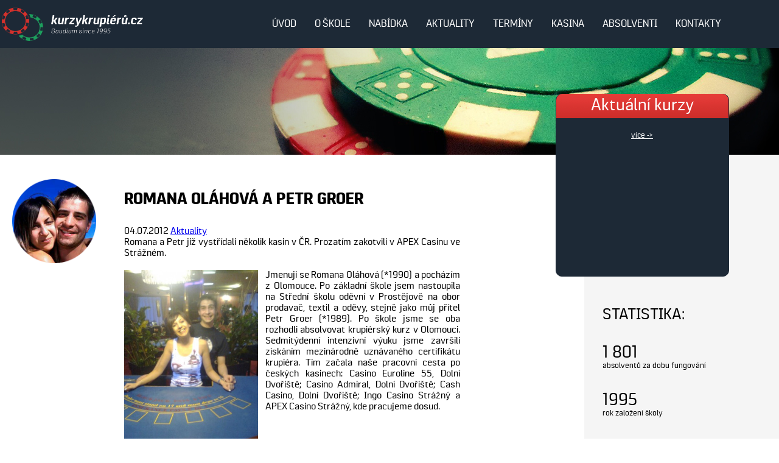

--- FILE ---
content_type: text/html; charset=UTF-8
request_url: https://kurzykrupieru.cz/romana-olahova-a-petr-groer/
body_size: 12131
content:
<!DOCTYPE html>
<html>
<head>

  	<meta http-equiv="Content-Type" content="text/html; charset=UTF-8"> 
  	<meta name="copyright" content="KurzyKrupieru.cz" />
  	<meta name="author" content="Rency s.r.o. | www.rency.cz" />
    
    <title>Kurzy Krupiérů</title>
    <link href="https://kurzykrupieru.cz/wp-content/themes/kurzykrupieru/images/favicon.png" rel="icon" type="image/png" />
    
    <link type="text/css" rel="stylesheet" href="https://kurzykrupieru.cz/wp-content/themes/kurzykrupieru/style.css?v=3" />
    <link type="text/css" rel="stylesheet" href="https://kurzykrupieru.cz/wp-content/themes/kurzykrupieru/style/hp.css" />
    <link type="text/css" rel="stylesheet" href="https://kurzykrupieru.cz/wp-content/themes/kurzykrupieru/style/font.css" />

    <script src="https://kurzykrupieru.cz/wp-content/themes/kurzykrupieru/scripts/jquery-1.9.1.min.js"></script>
    <script src="https://kurzykrupieru.cz/wp-content/themes/kurzykrupieru/scripts/imgscale.jquery.js"></script>
	<script src="https://kurzykrupieru.cz/wp-content/themes/kurzykrupieru/scripts/lightbox-2.6.min.js"></script>
    <script src="https://kurzykrupieru.cz/wp-content/themes/kurzykrupieru/scripts/googleanalytics.js"></script>
    
	<script type="text/javascript">
		/* <![CDATA[ */
		var seznam_retargeting_id = 31509;
		/* ]]> */
    </script>
    <script type="text/javascript" src="//c.imedia.cz/js/retargeting.js"></script>

			<script type="text/javascript">
			window._wpemojiSettings = {"baseUrl":"https:\/\/s.w.org\/images\/core\/emoji\/72x72\/","ext":".png","source":{"concatemoji":"https:\/\/kurzykrupieru.cz\/wp-includes\/js\/wp-emoji-release.min.js?ver=4.3.34"}};
			!function(e,n,t){var a;function o(e){var t=n.createElement("canvas"),a=t.getContext&&t.getContext("2d");return!(!a||!a.fillText)&&(a.textBaseline="top",a.font="600 32px Arial","flag"===e?(a.fillText(String.fromCharCode(55356,56812,55356,56807),0,0),3e3<t.toDataURL().length):(a.fillText(String.fromCharCode(55357,56835),0,0),0!==a.getImageData(16,16,1,1).data[0]))}function i(e){var t=n.createElement("script");t.src=e,t.type="text/javascript",n.getElementsByTagName("head")[0].appendChild(t)}t.supports={simple:o("simple"),flag:o("flag")},t.DOMReady=!1,t.readyCallback=function(){t.DOMReady=!0},t.supports.simple&&t.supports.flag||(a=function(){t.readyCallback()},n.addEventListener?(n.addEventListener("DOMContentLoaded",a,!1),e.addEventListener("load",a,!1)):(e.attachEvent("onload",a),n.attachEvent("onreadystatechange",function(){"complete"===n.readyState&&t.readyCallback()})),(a=t.source||{}).concatemoji?i(a.concatemoji):a.wpemoji&&a.twemoji&&(i(a.twemoji),i(a.wpemoji)))}(window,document,window._wpemojiSettings);
		</script>
		<style type="text/css">
img.wp-smiley,
img.emoji {
	display: inline !important;
	border: none !important;
	box-shadow: none !important;
	height: 1em !important;
	width: 1em !important;
	margin: 0 .07em !important;
	vertical-align: -0.1em !important;
	background: none !important;
	padding: 0 !important;
}
</style>
<link rel='stylesheet' id='wp-pagenavi-css'  href='https://kurzykrupieru.cz/wp-content/plugins/wp-pagenavi/pagenavi-css.css?ver=2.70' type='text/css' media='all' />
<link rel='stylesheet' id='slb_core-css'  href='https://kurzykrupieru.cz/wp-content/plugins/simple-lightbox/client/css/app.css?ver=2.5.2' type='text/css' media='all' />
<link rel="EditURI" type="application/rsd+xml" title="RSD" href="https://kurzykrupieru.cz/xmlrpc.php?rsd" />
<link rel="wlwmanifest" type="application/wlwmanifest+xml" href="https://kurzykrupieru.cz/wp-includes/wlwmanifest.xml" /> 
<link rel='prev' title='Petra Formanová' href='https://kurzykrupieru.cz/petra-formanova/' />
<link rel='next' title='Josef Věrovský' href='https://kurzykrupieru.cz/josef-verovsky/' />
<meta name="generator" content="WordPress 4.3.34" />
<link rel='canonical' href='https://kurzykrupieru.cz/romana-olahova-a-petr-groer/' />
<link rel='shortlink' href='https://kurzykrupieru.cz/?p=487' />
    
</head>
<body>

<section>
    <div id="fb-root"></div>
	<script>(function(d, s, id) {
		var js, fjs = d.getElementsByTagName(s)[0];
		if (d.getElementById(id)) return;
		js = d.createElement(s); js.id = id;
		js.src = "//connect.facebook.net/cs_CZ/sdk.js#xfbml=1&version=v2.5&appId=358130647711353";
		fjs.parentNode.insertBefore(js, fjs);
		}(document, 'script', 'facebook-jssdk'))
    </script>
</section>

<div id="nabidka-formular-kryt"></div>
<div id="wrapper">
    <div id="mainMenuWrap">
        <div class="content">
            <a href="http://kurzykrupieru.cz"><img src="https://kurzykrupieru.cz/wp-content/themes/kurzykrupieru/images/logo.png" width="238" height="79" alt="Logo - kurzy krupiérů"/></a> 
            <nav>
        		<div class="menu-hlavni-menu-container"><ul id="menu-hlavni-menu" class="menu"><li id="menu-item-37" class="menu-item menu-item-type-post_type menu-item-object-page menu-item-37"><a href="https://kurzykrupieru.cz/">Úvod</a></li>
<li id="menu-item-36" class="menu-item menu-item-type-post_type menu-item-object-page menu-item-36"><a href="https://kurzykrupieru.cz/o-skole/">O škole</a></li>
<li id="menu-item-55" class="menu-item menu-item-type-custom menu-item-object-custom menu-item-has-children menu-item-55"><a>Nabídka</a>
<ul class="sub-menu">
	<li id="menu-item-35" class="menu-item menu-item-type-post_type menu-item-object-page menu-item-35"><a href="https://kurzykrupieru.cz/nabidka/krupiersky-kurz/">Krupiérský kurz</a></li>
	<li id="menu-item-34" class="menu-item menu-item-type-post_type menu-item-object-page menu-item-34"><a href="https://kurzykrupieru.cz/nabidka/senior-krupier/">Senior krupiér</a></li>
	<li id="menu-item-33" class="menu-item menu-item-type-post_type menu-item-object-page menu-item-33"><a href="https://kurzykrupieru.cz/nabidka/nabidka-prace/">Možnosti uplatnění</a></li>
</ul>
</li>
<li id="menu-item-31" class="menu-item menu-item-type-post_type menu-item-object-page menu-item-31"><a href="https://kurzykrupieru.cz/aktuality/">Aktuality</a></li>
<li id="menu-item-30" class="menu-item menu-item-type-post_type menu-item-object-page menu-item-30"><a href="https://kurzykrupieru.cz/terminy/">Termíny</a></li>
<li id="menu-item-29" class="menu-item menu-item-type-post_type menu-item-object-page menu-item-29"><a href="https://kurzykrupieru.cz/kasina/">Kasina</a></li>
<li id="menu-item-28" class="menu-item menu-item-type-post_type menu-item-object-page menu-item-28"><a href="https://kurzykrupieru.cz/absolventi/">Absolventi</a></li>
<li id="menu-item-27" class="menu-item menu-item-type-post_type menu-item-object-page menu-item-27"><a href="https://kurzykrupieru.cz/kontakty/">Kontakty</a></li>
</ul></div>            </nav>
        </div>
	</div>
    <script src="https://kurzykrupieru.cz/wp-content/themes/kurzykrupieru/scripts/resize.js"></script>

    <div id="banner">
        <div class="cLeft small"></div>
        <div class="content small"></div>
        <div class="cRight small"></div>
    </div>
        
    <div id="content">
        <div class="content">
            <div class="left">
                <article>   
                         
                    <img src="https://kurzykrupieru.cz/wp-content/uploads/2015/11/groer.png" class="pageImg" />
                    <div class="pageRight">
                    	<div class="content-blok">
							                                <h2>Romana Oláhová a Petr Groer</h2>
                                <div class="info">
                                    <time>04.07.2012</time>
                                    <a href="http://kurzykrupieru.cz/?p=17" class="more">Aktuality</a>
                                </div>              
                                <p>Romana a Petr již vystřídali několik kasin v ČR. Prozatím zakotvili v APEX Casinu ve Strážném.</p>
                    			<img src="" class="aktuality-obrazek" />
                                <p><p>&nbsp;</p>
<p><a href="http://kurzykrupieru.cz/wp-content/uploads/2015/11/02.jpg"><img class="alignleft  wp-image-488" src="http://kurzykrupieru.cz/wp-content/uploads/2015/11/02-413x550.jpg" alt="02" width="220" height="293" /></a>Jmenuji se Romana Oláhová (*1990) a pocházím z Olomouce. Po základní škole jsem nastoupila na Střední školu oděvní v Prostějově na obor prodavač, textil a oděvy, stejně jako můj přítel Petr Groer (*1989). Po škole jsme se oba rozhodli absolvovat krupiérský kurz v Olomouci. Sedmitýdenní intenzivní výuku jsme završili získáním mezinárodně uznávaného certifikátu krupiéra. Tím začala naše pracovní cesta po českých kasinech: Casino Euroline 55, Dolní Dvořiště; Casino Admiral, Dolní Dvořiště; Cash Casino, Dolní Dvořiště; Ingo Casino Strážný a APEX Casino Strážný, kde pracujeme dosud.</p>
</p>
                                
                                                    	</div>
                    </div>
                    
                </article>
            </div>
            
            <div class="right" >
                <div id="calendar">
                    <div class="header">
                        Aktuální kurzy
                    </div>
                    
                    
					      
                    

                    <a href="http://kurzykrupieru.cz/?p=19" class="all">více -&gt;</a><br /><br />
                </div>
            
                <div style="position: relative;">
                    <h3>STATISTIKA:</h3>
					                                            
                            <h5>1 801</h5>
                            <p>absolventů za dobu fungování</p>
                            
						                    
                            <h5>1995</h5>
                            <p>rok založení školy</p>
                            
						                    
                            <h5>94 %</h5>
                            <p>absolventům jsme pomohli najít práci</p>
                            
						                    
                            <h5>35</h5>
                            <p>dní trvá kurz krupiérů</p>
                            
						                    
                            <h5>0</h5>
                            <p>znalostí je potřeba před zahájením kurzu</p>
                            
						                                    </div>

                <h5>Video</h5>
                <iframe width="232" height="131" src="http://www.youtube.com/embed/Q3LYYlkoMPQ?rel=0" frameborder="0" allowfullscreen></iframe>
                <div style="margin:10px"> 
                    <a href="http://www.inwork.cz" target="_blank"><img src="https://kurzykrupieru.cz/wp-content/themes/kurzykrupieru/images/inwork-logo.png" style="float: left; margin: 0px 5px 0px 0px;" alt="inWork" /></a>
                    <a href="http://www.fajnbrigady.cz" target="_blank"><img src="https://kurzykrupieru.cz/wp-content/themes/kurzykrupieru/images/Logo-Fajn-brigady.cz-1.png" alt="Fajn brigády" /></a>
                </div>
            </div>
        </div>
    </div>
    <div id="fb">
        <div class="content">
            <section style="padding: 20px 0 20px 0;">
                <div style="position: relative;">
                    <div class="fb-page" data-href="https://www.facebook.com/Gaudium.Casino.Training.Schools" data-width="500" data-height="216" data-small-header="false" data-adapt-container-width="true" data-hide-cover="false" data-show-facepile="true" data-show-posts="true"><div class="fb-xfbml-parse-ignore"><blockquote cite="https://www.facebook.com/Gaudium.Casino.Training.Schools"><a href="https://www.facebook.com/Gaudium.Casino.Training.Schools">Škola krupiérů - Gaudium</a></blockquote></div></div>
                </div>
            </section>
        </div>
    </div>
    <div id="footer">
        <div class="content">(c) Kurzykrupieru.cz 2013 | created by Rency
        </div>
    </div>
</div>
<script type="text/javascript" id="slb_context">/* <![CDATA[ */if ( !!window.jQuery ) {(function($){$(document).ready(function(){if ( !!window.SLB ) { {$.extend(SLB, {"context":["public","user_guest"]});} }})})(jQuery);}/* ]]> */</script>
</body>
</html>

--- FILE ---
content_type: text/css
request_url: https://kurzykrupieru.cz/wp-content/themes/kurzykrupieru/style.css?v=3
body_size: 19051
content:
@charset "utf-8";

/*   
Theme Name: KurzyKrupieru
Description: Developed by Jakub Pavlovec, Design by Rency
Author: Rency & Jakub Pavlovec 
Author URI: http://www.Rency.cz/ + http://www.Pavlovec.net/
Version: 2.0
*/




* {
    margin: 0;
    padding: 0;
    box-sizing: border-box;
    -moz-box-sizing: border-box;
    -webkit-box-sizing: border-box;
}
img[src=""] {
   display: none;
}
html, body {
	height: 100%, width: 100%;
} 



body {
    width: 100%;
    font-family: 'PancettaPro-Regular';
}

h1,h2,h3,h4,h5 {
    font-weight: normal;
    font-family: 'PancettaPro-Regular';
    line-height: 1;
}

.listArticle>h2>a{
    text-decoration: none;
    color: #000;
    
}

.pageRight>article{
    padding: 0 !important;
    margin-bottom: 20px;
}

.navigation {
    text-align: center;
    clear: both;
}

#wrapper {
    width: 100%;
}

.content {
    width: 1280px;
    margin: 0 auto;
    position: relative;
    height: 100%;
}
img.aktuality-obrazek {
	max-width: 550px;
	height: auto;
	padding: 25px 0;	
}
#mainMenuWrap {
    width: 100%;
    background-color: #1d2936;
    height: 79px;
}

#mainMenuWrap>.content{
    background-color: #1d2936;
}

#mainMenuWrap img {
    float: left;
}

nav {
    color: #ffffff;
    float: right;
    margin-right: 80px;
}

nav ul {
    padding: 0px;
    margin: 0px;
    list-style: none;
    list-style-type: none;
    z-index: 100;
}

nav #menu-hlavni-menu {
    height: 79px;
    margin: 0;
    font-size: 99%;
}

nav #menu-hlavni-menu>li {
    float: left;
    height: 79px;
    vertical-align: middle;
    position: relative;
}

nav #menu-hlavni-menu>li>a {
    padding: 30px 15px 30px 15px;
    font-size: 17px;
    vertical-align: middle;
    text-decoration: none;
    text-transform: uppercase;
    color: #fff;
    float: left;
}

nav #menu-hlavni-menu>li>a:hover, nav #menu-hlavni-menu>li.current-menu-item a, nav #menu-hlavni-menu>li.current-menu-ancestor a  {
    background-color: #46505a;
    color: #fff;
}

nav #menu-hlavni-menu li ul {
    position: absolute;
    width: 160px;
    top: 79px;
    left: 0px;
    display: none;
}

nav #menu-hlavni-menu li ul li {
    display: block;
    height: 41px;
    margin: 0px;
	padding: 0px;
    position: relative;
    vertical-align: middle;
}

nav #menu-hlavni-menu li ul li a {
    display: block;
	height: 41px;
    vertical-align: middle;
    text-align: center;
    margin: 0px;
    position: relative;
    padding: 0 15px;
    line-height: 2.6;
    color: #fff;
    text-decoration: none;
	text-align: left;
    background: rgba(8,28,49,0.8) !important;
}

nav #menu-hlavni-menu li ul li a:hover, nav #menu-hlavni-menu li ul li.current-menu-item a {
    background: rgba(8,28,49,0.95) !important;
}

nav #menu-hlavni-menu li ul ul {
    top: 0px;
    left: 140px;
    border-left: 0px;
}

nav #menu-hlavni-menu li:hover ul {
    display: block;
}	

#banner {
    width: 100% !important;
    float: left;
    max-height: 175px;
}

#banner.mainPage{
    width: 100% !important;
    float: left;
    max-height: 400px;
}

#banner .content {
    background: url(images/header_1280x400.jpg) no-repeat top center;
    min-height: 400px;
    background-size: 100% 100%;
    float: left;
    width: 1280px;
    color: #fff;
    padding-top: 40px;
    font-size: 18px;
}

#banner .content h1 {
    font-size: 32px;
	font-weight: 600;
    display: block;
    padding: 80px 0 40px 0;
}
#banner .content p {
    font-size: 18px;
	line-height: 24px;
    display: block;
	width: 450px;
    padding: 0px;
}

#banner .cLeft {
    background: url(images/cLeft.jpg) repeat-x top center;
    min-height: 400px;
    width: auto;
    float: left;
}

#banner .cRight {
    background: url(images/cRight.jpg) no-repeat top center;
    min-height: 400px;
    width: auto;
    background-size: 100% 100%;
    float: left;
}

#banner .content.small {
    background: url(images/header1.jpg) no-repeat top center;
    min-height: 175px;
    background-size: 100% 100%;
    float: left;
    width: 1280px;
    color: #fff;
    padding-top: 40px;
    font-size: 18px;
}

#banner .cLeft.small {
    background: url(images/cLeft1.jpg) no-repeat top center;
    min-height: 175px;
    width: auto;
    background-size: 100% 100%;
    float: left;
}

#banner .cRight.small {
    background: url(images/cRight1.jpg) no-repeat top center;
    min-height: 175px;
    width: auto;
    background-size: 100% 100%;
    float: left;
}

#content {
    background-color: #f5f5f5;
    width: 100%;
    position: relative;
    float: left;
}

#footer {
    background-color: #f5f5f5;
    width: 100%;
    position: relative;
    float: left;
    text-align: center;
    padding: 15px 0;
}

#content .content {
    background-color: #f5f5f5;
    position: relative;
}

#content .content>.left {
    float: left;
    width: 75%;
    background-color: #fff;
    min-height: 400px;
    position: relative;
    padding-bottom: 15px;
}

#content .content .left .block {
    float: left;
    width: 25%;
    margin-top: 56px;
    margin-right: 3%;
    margin-left: 3%;
    text-align: center;
    line-height: 20px;
    font-size: 14px;
}

#content .content .left .block h2 {
    display: block;
    margin: 20px 0 25px 0;
    font-size: 22px;
    text-transform: uppercase;
}
#content .content .left h3 {
    font-weight: bold;
}
#content .content .left h3.topic, #content .content .left p.topic {
    font-weight: normal;
	padding-bottom: 7px;
}

#content .content .left .block a.button {
    background-color: #d9dbe0;
    text-decoration: none;
    color: #1d2936;
    padding: 15px 40px;
    max-width: 90%;
    display: block;
    margin: 20px auto;
    font-family: 'PancettaPro-Bold';
    font-size: 15px;
    font-weight: normal;
}

#content .content .left .block a.button:hover {
    background-color: #1d2936;
    color: #fff;
}

#content .content .left .infobox {
    width: 100%;
    margin-top: 30px;
    float: left;
    min-height: 310px;
    background-color: #1d2936;
    padding: 30px 40px 30px 40px;
    color: #ffffff;
    font-size: 13px;
}

#content .content .left .infobox>.left {
    width: 40%;
    position: relative;
    float: left;
}

#content .content .left .infobox>.right {
    width: 50%;
    float: right;
}

#content .content .left .infobox h3 {
    color: #fff;
    font-size: 30px;
	font-weight: 300;
    margin-bottom: 20px;
}
#content .content .left .infobox a {
    color: #fff;
	text-decoration: none;
}
#content .content .left .infobox a span {
	font-size: 16px;
    color: #1d9e5d;
	margin: 0 0 10px 0;
	text-transform: uppercase;
}

#content .content .left .infobox>.left h4 span {
    color: #fff;
}

#content .content .left .infobox>.left h4 {
    
    font-size: 15px;
    margin-bottom: 15px;
    text-transform: uppercase;
    color: #1d9e5d;
    
}

#content .content .left .infobox>.left a{
    text-decoration: none;
}

#content .content .left .infobox>.right a.more{
    text-decoration: underline !important;
    color: #fff;
}

#content .content .left .infobox a.button:hover {
  background-color: #38516b !important;   
}

#content .content .left .infobox>.left>a.button {
    display: block;
    width: 100%;
    height: 40px;
    background-color: #1d9e5d;
    vertical-align: middle;
    font-size: 15px;
    line-height: 17px;
    text-align: left;
    color: #fff;
    text-decoration: none;
    padding-top: 12px;
    margin-top: 20px;
    padding-left: 15px;
    position: absolute;
    top: 190px;
    max-width: 300px;
}

#content .content .left .infobox>.right>a.button {
    display: block;
    width: 100%;
    max-width: 300px;
    height: 40px;
    background-color: #1d9e5d;
    vertical-align: middle;
    font-size: 15px;
    line-height: 17px;
    text-align: left;
    color: #fff;
    text-decoration: none;
    padding-top: 12px;
    margin-top: 24px;
    padding-left: 15px;
}

#content .content>.right {
    float: left;
    width: 25%;
/*		 background-color: #f5f5f5;*/
    min-height: 400px;
    font-size: 13px;
    padding-left: 30px;
    padding-bottom: 40px;
    position: relative;
    top: -100px;
}

#content .content>.right h3 {
    font-size: 26px;
    margin: 50px 0 0 0;
}

#content .content>.right h5 {
    font-size: 28px;
    margin-top: 35px;
}

#content .content>.right .newsBox {
    width: 80%;
    margin-top: 20px;
    background-color: #dddddd;
    padding: 15px;
    border: 1px solid #fff;
}

#content .content>.right .newsBox input.mail {
    display: block;
    width: 80%;
    margin: 10px auto;
    height: 40px;
    padding-left: 30px;
    border: 0;
}

#content .content>.right input.submit {
    display: block;
    width: 80%;
    border: 0;
    background-color: #1d2936;
    height: 40px;
    position: relative;
    top: -1px;
    color: #fff;
}

#content .content .left .breaker, #calendar .breaker {
    width: 90%;
    height: 1px;
    clear: both;
}

article {
    padding: 40px 20px 20px 20px;
}

.pageImg {
    display: inline-block;
    float: left;
    width: 15%;
}

.pageRight {
    display: inline-block;
    float: left;
    width: 60%;
    text-align: justify;
    padding-top: 20px;
    margin-left: 5%;
}

.pageRight ul {
    padding-left: 16px;
}

.pageRight h2 {
    font-family: 'PancettaPro-Bold';
    font-size: 27px;
    margin-bottom: 30px;
    text-transform: uppercase;
}

article>.pageRight>table td:first-child {
text-align: center;
}

article>.pageRight>table td {
    vertical-align: top;
    padding-bottom: 20px;
}

article>.pageRight>table tr {
    
}

article>.pageRight>table td img.listImg{
    max-width: 187px;
    margin-right: 20px;
    max-height: 150px;
    margin-bottom: 20px;
}

#fb {
    background-color: #f5f5f5;
    width: 100%;
    position: relative;
    float: left;
}

#fb .content {
    background-color: #f5f5f5;
    position: relative;
}

article .absol a.more {
    text-decoration: none;
    float: left;
    color: #000;
    width: 100px;
    text-align: center;
    text-transform: uppercase;
}

article .absol a.more img {
    display: block;
    width: 100%;
    margin-bottom: 10px;
}

article .absol {
	display: inline-block;
	margin: 17px 17px;
	vertical-align: top;
}

article .absolvent h3 {
    text-decoration: underline;
    font-size: 23px;
}

article .absolvent table {
    width: 100%;
    border: 0;
}

article .absolvent table td img {
    width: 95px;
    height: 63px;
    margin-right: 15px;
}

article .absolvent table tr {
    display: block;
    border-bottom: 1px solid #e0e0e0;
    margin-bottom: 15px;
    padding-bottom: 10px;
    font-size: 15px;
}

article .absolvent table tr h4 {
    font-size: 15px;
    margin-bottom: 5px;
}

article .absolvent table tr:nth-child(odd) h4 {
    color: #d4312d;
}

article .absolvent table tr:nth-child(even) h4 {
    color: #88aa48;
}

article .absolvent table tr:last-child {
    display: block;
    border-bottom: 0;
}

article .absolvent a.prev {
    display: block;
    float: left;
    width: 45%;
    background-color: #d4312d;
    padding: 10px 15px;
    text-align: right;
    text-decoration: none;
    color: #fff;
    background-image: url(images/sipecka_vlevo.png);
    background-repeat: no-repeat;
    background-position: 10px center;
}

article .absolvent a.next {
    display: block;
    float: right;
    width: 45%;
    background-color: #1d2936;
    padding: 10px 15px;
    text-align: left;
    text-decoration: none;
    color: #fff;
    background-image: url(images/sipecka_vpravo.png);
    background-repeat: no-repeat;
    background-position: 95% center;
}

article .absolvent a:hover {
    background-color: #1d9e5d;
}

article.listArticle {
    max-width: 90%;
}

/** KALENDÁŘ **/

#calendar {
    position: relative;
    width: 285px;
    margin: 0px auto 0px auto;
    text-align: center;
    border-radius: 10px;
    border: 1px solid #1d2936;
/*    background: #ffffff url('images/calendar/bg_head.png') repeat-x top left;*/
    background-color: #1d2936;
    left: -80px;
    min-height: 300px;
}

#calendar .header{
    width: 100%;
    background: url('images/cal_grad.jpg') repeat-x left center;
    height: 40px;
    margin-bottom: 20px;
    text-align: center;
    font-size: 28px;
    vertical-align: middle;
    color: #fff;
    padding-top: 4px;
    border-top-left-radius: 10px;
    border-top-right-radius: 10px;
    position: relative;
    top: -1px;
}

#calendar .shadow {
    position: absolute;
    bottom: -7px;
    left: -28px;
    width: 385px;
    height: 14px;
    z-index: 1;
}

#calendar table {
    position: relative;
    
    max-width: 200px;

    border-collapse: collapse;
    z-index: 5;
    margin: 10px auto 30px auto;
    
}

#calendar table thead {
    border-top-left-radius: 10px;
    border-top-right-radius: 10px;
    
}

#calendar table thead th {
    height: 40px;
    color: #ffffff;
    font-weight: normal;
    text-transform: uppercase;
    font-size: 103%;
    padding: 0px;
    
}



#calendar table thead a.next {
    display: block;
    height: 31px;
/*    width: 40px;*/
}

#calendar table thead a.prev {
    display: block;
    height: 30px;
/*    width: 40px;*/
}

#calendar table thead a img {
    margin-top: 8px;
    border: 0px;
}

#calendar table tbody tr {
    height: 40px;
}

#calendar table tbody td {
    border: 1px #1d2936 solid;
    max-width: 30px;
    min-width: 30px;
    max-height: 30px;
    background-color: #46505a ;
    font-size: 80%;
    padding: 8px;
    vertical-align: middle;
}

#calendar table tbody td>div {
    position: relative;
    width: 30px;
    height: 40px;
    padding: 0px;
}

#calendar table tbody td:hover {
    background: #f4f4f4;
}

#calendar table tbody tr:last-of-type td {
    border-bottom: 0px;
}

#calendar table tbody tr td:first-of-type {
    border-left: 0px;
}

#calendar table tbody tr td:last-of-type {
    border-right: 0px;
}

#calendar table tbody td.course {
    background: #bd2e0c;
    color: #ffffff;
    padding: 0px;
    height: 30px;
    max-width: 30px;
min-width: 30px;
}

#calendar table tbody td.course>div>a {
    display: block;
    color: #f4f4f4;
    text-decoration: none;
    width: 30px;
    height: 40px;
    padding: 14px 0px 0px 0px;
    font-weight: bold;
}

#calendar table tbody td.course .bubble {
    display: none;
    position: absolute;
    top: -40px;
    left: 30px;
    width: 138px;
    height: 70px;
    /* background: url('images/calendar/bubble.png') center center no-repeat;*/
    background-color: #1d2936;
    padding: 18px 22px 22px 28px;
    z-index: 5;
    text-align: left;
    font-weight: normal;
}

#calendar table tbody td.course .bubble>.label {
    color: red;
}

#calendar table tbody td.course:hover .bubble, #calendar table tbody td.course .bubble:hover {
    display: block;
}

#calendar table tbody td.course .bubble p {
    margin: 3px 0px 0px 0px;
    font-size: 90%;
}

#calendar table tbody td.course .bubble a {
    color: #fff;
    text-decoration: none;
    font-weight: normal;
}

#calendar table tbody td.today {
    background: #1d9e5d;
    color: #fff;
}

#calendar .course {
    margin: 5px 0px 0px 20px;
    clear: both;
    text-align: left;
}

#calendar .course .cityOL, #calendar .course .cityPHA, #calendar .course .city  {
    width: 39px;
    height: 39px;
    margin: 0px 10px 15px 0px;
    background-color: #289e61;
    color: #ffffff;
    text-align: center;
    font-size: 13px;
    font-weight: bold;
    padding: 13px 0px 0px 0px;
    float: left;
}

#calendar .course .cityPHA {
    background-color: #ba2914;
}

#calendar a {
    color: #ffffff;
}

#calendar .course h4 {
    padding: 3px 0px 0px 0px;
    font-size: 13px;
}

article.courses{
    padding: 10px;
    margin-bottom: 30px;
    float: left;
   background-color: #1d2936;
   width: 100%;
   color: #fff;
   font-size: 15px;
}

article.courses>a>img{
    max-width: 175px;
    float: left;
}

article.courses>a{
    float: left;
    margin-right: 15px;
    text-decoration: none;
    color: #fff;
    
}

article.courses>h3>a{
    float: left;
    margin-right: 15px;
    text-decoration: none;
    color: #fff;
    font-size: 15px;
    font-family: 'PancettaPro-Bold'; 
}

article.courses>h3{
    display: inline-block;
    float: left;
    margin-bottom: 5px;
    margin-top: 5px;
    width: 60%; 
}

article.courses>p{
    display: inline-block;
    float: left;
    width: 60%;
}

article.courses>p.date{
    border-bottom:  1px solid #38516b;
    padding-bottom: 5px;
    margin-bottom: 5px;
}

article h3>a{
    text-decoration: underline;
    color: #000;
    
}

a.nohover:hover{
    background-color: transparent !important;
}

#imgBoxWrap>img{
    width: 100%;
}



/* AKTUALITY + ABSOLVENTI */
#aktuality img {
	max-width: 400px;
	width: auto;
	max-height: 280px;
	height: auto;	
}
	






/* NABÍDKA PRÁCE + FORMULÁŘ */
.prace-button-1, .prace-button-2 {
	display: block;
	width: 200px;
	padding: 15px;
	margin: 0 0 30px 0;
	color: #FFF;
	background: #2ec73d;	
	text-align: center;
	cursor: pointer;
}
.prace-button-1:hover, .prace-button-2:hover {
	background: #ba2914;	
}



#nabidka-formular-kryt {
	display: none;
	position: fixed;
	top: 0;
	left: 0;
	width: 100%;
	height: 100%;
	background: rgba(0,0,0,0.5);	
	z-index: 9999999;
}
.nabidka-formular-1, .nabidka-formular-2 {
	display: none;
	width: 450px;
	height: 630px;
	padding: 100px 20px 20px 20px;
	background: #FFF url('images/formular-hlavicka.jpg') no-repeat center top;
	position: fixed;
	top: 50px;
	left: 0px;
	right: 0px;
	margin: 0 auto;
	z-index: 99999999;
}
.nabidka-formular-krizek {
	font-size: 30px;
	font-weight: 600;
	text-align: center;
	position: absolute;
	top: -20px;
	right: -20px;
	width: 40px;
	height: 40px;
	border-radius: 20px;
	background: #FFF;
	border: 5px solid #1d2935;	
	cursor: pointer;
}
.nabidka-formular-krizek:hover {
	background: #CCC;
}
.nabidka-formular-nadpis {
	padding: 0 0 20px 0;
	text-align: center;	
}
.nabidka-formular-form p {
	font-size: 14px;
}
.nabidka-formular-form-leva {
	width: 195px;
	float: left;	
}
.nabidka-formular-form-prava {
	width: 195px;
	float: right;	
}
.nabidka-formular-form input[type="text"], .nabidka-formular-form input[type="email"] {
	width: 195px;
	padding: 10px 10px 10px 15px;
	margin: 5px 0 15px 0;
	float: left;
	border: 1px solid #CCC;
	background: #EEE;
}
.nabidka-formular-form textarea {
	height: 175px;
	width: 410px;
	padding: 10px 10px 10px 15px;
	margin: 5px 0 5px 0;
	float: left;
	border: 1px solid #CCC;
	background: #EEE;
}
.nabidka-formular-form input[type="submit"] {
	text-align: center;
	font-size: 16px;
	border: none;
	display: block;
	width: 200px;
	padding: 15px;
	margin: 15px auto 30px auto;
	color: #FFF;
	background: #2ec73d;	
	text-align: center;
	cursor: pointer;
}
.nabidka-formular-form input[type="submit"]:hover {
	background: #ba2914;	
}
	
	
	
/* WP - ZAROVNÁNÍ OBRÁZKŮ */
img.alignright { float: right; margin: 0 0 12px 12px; }
img.alignleft { float: left; margin: 0 12px 12px 0; }
img.aligncenter { display: block; margin-left: auto; margin-right: auto; }
.alignright { float: right; }
.alignleft { float: left; }
.aligncenter { display: block; margin-left: auto; margin-right: auto; }



/* WP - NAVIGACE */
.wp-pagenavi {
    color: #000;
	margin-bottom: 20px;
}
.wp-pagenavi span, .wp-pagenavi a {
    padding: 7px 10px !important;
}

--- FILE ---
content_type: text/css
request_url: https://kurzykrupieru.cz/wp-content/themes/kurzykrupieru/style/hp.css
body_size: -182
content:
#kalendar{
	
	position: relative;
	}

--- FILE ---
content_type: text/css
request_url: https://kurzykrupieru.cz/wp-content/themes/kurzykrupieru/style/font.css
body_size: 7299
content:
/**
 * @license
 * MyFonts Webfont Build ID 2711205, 2013-12-19T05:49:51-0500
 * 
 * The fonts listed in this notice are subject to the End User License
 * Agreement(s) entered into by the website owner. All other parties are 
 * explicitly restricted from using the Licensed Webfonts(s).
 * 
 * You may obtain a valid license at the URLs below.
 * 
 * Webfont: Pancetta Pro Black Italic by Mint Type
 * URL: http://www.myfonts.com/fonts/konstantynov/pancetta-pro/black-italic/
 * Licensed pageviews: 10,000
 * 
 * Webfont: Pancetta Pro Bold by Mint Type
 * URL: http://www.myfonts.com/fonts/konstantynov/pancetta-pro/bold/
 * Licensed pageviews: 10,000
 * 
 * Webfont: Pancetta Pro Bold Italic by Mint Type
 * URL: http://www.myfonts.com/fonts/konstantynov/pancetta-pro/bold-italic/
 * Licensed pageviews: 10,000
 * 
 * Webfont: Pancetta Pro Black by Mint Type
 * URL: http://www.myfonts.com/fonts/konstantynov/pancetta-pro/black/
 * Licensed pageviews: 10,000
 * 
 * Webfont: Pancetta Pro Extra Light by Mint Type
 * URL: http://www.myfonts.com/fonts/konstantynov/pancetta-pro/extra-light/
 * Licensed pageviews: 10,000
 * 
 * Webfont: Pancetta Pro Extra Light Italic by Mint Type
 * URL: http://www.myfonts.com/fonts/konstantynov/pancetta-pro/extra-light-italic/
 * Licensed pageviews: 10,000
 * 
 * Webfont: Pancetta Pro Italic by Mint Type
 * URL: http://www.myfonts.com/fonts/konstantynov/pancetta-pro/italic/
 * Licensed pageviews: Unlimited
 * 
 * Webfont: Pancetta Pro Light by Mint Type
 * URL: http://www.myfonts.com/fonts/konstantynov/pancetta-pro/light/
 * Licensed pageviews: 10,000
 * 
 * Webfont: Pancetta Pro Light Italic by Mint Type
 * URL: http://www.myfonts.com/fonts/konstantynov/pancetta-pro/light-italic/
 * Licensed pageviews: 10,000
 * 
 * Webfont: Pancetta Pro Medium by Mint Type
 * URL: http://www.myfonts.com/fonts/konstantynov/pancetta-pro/medium/
 * Licensed pageviews: 10,000
 * 
 * Webfont: Pancetta Pro Medium Italic by Mint Type
 * URL: http://www.myfonts.com/fonts/konstantynov/pancetta-pro/medium-italic/
 * Licensed pageviews: 10,000
 * 
 * Webfont: Pancetta Pro Regular by Mint Type
 * URL: http://www.myfonts.com/fonts/konstantynov/pancetta-pro/regular/
 * Licensed pageviews: Unlimited
 * 
 * Webfont: Pancetta Pro Semi Bold by Mint Type
 * URL: http://www.myfonts.com/fonts/konstantynov/pancetta-pro/semi-bold/
 * Licensed pageviews: 10,000
 * 
 * Webfont: Pancetta Pro Semi Bold Italic by Mint Type
 * URL: http://www.myfonts.com/fonts/konstantynov/pancetta-pro/semi-bold-italic/
 * Licensed pageviews: 10,000
 * 
 * Webfont: Pancetta Pro Thin by Mint Type
 * URL: http://www.myfonts.com/fonts/konstantynov/pancetta-pro/thin/
 * Licensed pageviews: 10,000
 * 
 * Webfont: Pancetta Pro Thin Italic by Mint Type
 * URL: http://www.myfonts.com/fonts/konstantynov/pancetta-pro/thin-italic/
 * Licensed pageviews: 10,000
 * 
 * 
 * License: http://www.myfonts.com/viewlicense?type=web&buildid=2711205
 * Webfonts copyright: Copyright (c) 2013 by Andriy Konstantynov. All rights reserved.
 * 
 * © 2013 MyFonts Inc
*/


/* @import must be at top of file, otherwise CSS will not work */
@import url("//hello.myfonts.net/count/295ea5");

  
@font-face {font-family: 'PancettaPro-BlackItalic';src: url('../webfonts/295EA5_0_0.eot');src: url('../webfonts/295EA5_0_0.eot?#iefix') format('embedded-opentype'),url('../webfonts/295EA5_0_0.woff') format('woff'),url('../webfonts/295EA5_0_0.ttf') format('truetype');}
 
  
@font-face {font-family: 'PancettaPro-Bold';src: url('../webfonts/295EA5_1_0.eot');src: url('../webfonts/295EA5_1_0.eot?#iefix') format('embedded-opentype'),url('../webfonts/295EA5_1_0.woff') format('woff'),url('../webfonts/295EA5_1_0.ttf') format('truetype');}
 
  
@font-face {font-family: 'PancettaPro-BoldItalic';src: url('../webfonts/295EA5_2_0.eot');src: url('../webfonts/295EA5_2_0.eot?#iefix') format('embedded-opentype'),url('../webfonts/295EA5_2_0.woff') format('woff'),url('../webfonts/295EA5_2_0.ttf') format('truetype');}
 
  
@font-face {font-family: 'PancettaPro-Black';src: url('../webfonts/295EA5_3_0.eot');src: url('../webfonts/295EA5_3_0.eot?#iefix') format('embedded-opentype'),url('../webfonts/295EA5_3_0.woff') format('woff'),url('../webfonts/295EA5_3_0.ttf') format('truetype');}
 
  
@font-face {font-family: 'PancettaPro-ExtraLight';src: url('../webfonts/295EA5_4_0.eot');src: url('../webfonts/295EA5_4_0.eot?#iefix') format('embedded-opentype'),url('../webfonts/295EA5_4_0.woff') format('woff'),url('../webfonts/295EA5_4_0.ttf') format('truetype');}
 
  
@font-face {font-family: 'PancettaPro-ExtraLightItalic';src: url('../webfonts/295EA5_5_0.eot');src: url('../webfonts/295EA5_5_0.eot?#iefix') format('embedded-opentype'),url('../webfonts/295EA5_5_0.woff') format('woff'),url('../webfonts/295EA5_5_0.ttf') format('truetype');}
 
  
@font-face {font-family: 'PancettaPro-Italic';src: url('../webfonts/295EA5_6_0.eot');src: url('../webfonts/295EA5_6_0.eot?#iefix') format('embedded-opentype'),url('../webfonts/295EA5_6_0.woff') format('woff'),url('../webfonts/295EA5_6_0.ttf') format('truetype');}
 
  
@font-face {font-family: 'PancettaPro-Light';src: url('../webfonts/295EA5_7_0.eot');src: url('../webfonts/295EA5_7_0.eot?#iefix') format('embedded-opentype'),url('../webfonts/295EA5_7_0.woff') format('woff'),url('../webfonts/295EA5_7_0.ttf') format('truetype');}
 
  
@font-face {font-family: 'PancettaPro-LightItalic';src: url('../webfonts/295EA5_8_0.eot');src: url('../webfonts/295EA5_8_0.eot?#iefix') format('embedded-opentype'),url('../webfonts/295EA5_8_0.woff') format('woff'),url('../webfonts/295EA5_8_0.ttf') format('truetype');}
 
  
@font-face {font-family: 'PancettaPro-Medium';src: url('../webfonts/295EA5_9_0.eot');src: url('../webfonts/295EA5_9_0.eot?#iefix') format('embedded-opentype'),url('../webfonts/295EA5_9_0.woff') format('woff'),url('../webfonts/295EA5_9_0.ttf') format('truetype');}
 
  
@font-face {font-family: 'PancettaPro-MediumItalic';src: url('../webfonts/295EA5_A_0.eot');src: url('../webfonts/295EA5_A_0.eot?#iefix') format('embedded-opentype'),url('../webfonts/295EA5_A_0.woff') format('woff'),url('../webfonts/295EA5_A_0.ttf') format('truetype');}
 
  
@font-face {font-family: 'PancettaPro-Regular';src: url('../webfonts/295EA5_B_0.eot');src: url('../webfonts/295EA5_B_0.eot?#iefix') format('embedded-opentype'),url('../webfonts/295EA5_B_0.woff') format('woff'),url('../webfonts/295EA5_B_0.ttf') format('truetype');}
 
  
@font-face {font-family: 'PancettaPro-SemiBold';src: url('../webfonts/295EA5_C_0.eot');src: url('../webfonts/295EA5_C_0.eot?#iefix') format('embedded-opentype'),url('../webfonts/295EA5_C_0.woff') format('woff'),url('../webfonts/295EA5_C_0.ttf') format('truetype');}
 
  
@font-face {font-family: 'PancettaPro-SemiBoldItalic';src: url('../webfonts/295EA5_D_0.eot');src: url('../webfonts/295EA5_D_0.eot?#iefix') format('embedded-opentype'),url('../webfonts/295EA5_D_0.woff') format('woff'),url('../webfonts/295EA5_D_0.ttf') format('truetype');}
 
  
@font-face {font-family: 'PancettaPro-Thin';src: url('../webfonts/295EA5_E_0.eot');src: url('../webfonts/295EA5_E_0.eot?#iefix') format('embedded-opentype'),url('../webfonts/295EA5_E_0.woff') format('woff'),url('../webfonts/295EA5_E_0.ttf') format('truetype');}
 
  
@font-face {font-family: 'PancettaPro-ThinItalic';src: url('../webfonts/295EA5_F_0.eot');src: url('../webfonts/295EA5_F_0.eot?#iefix') format('embedded-opentype'),url('../webfonts/295EA5_F_0.woff') format('woff'),url('../webfonts/295EA5_F_0.ttf') format('truetype');}
 

--- FILE ---
content_type: text/plain
request_url: https://www.google-analytics.com/j/collect?v=1&_v=j102&a=1816170751&t=pageview&_s=1&dl=https%3A%2F%2Fkurzykrupieru.cz%2Fromana-olahova-a-petr-groer%2F&ul=en-us%40posix&dt=Kurzy%20Krupi%C3%A9r%C5%AF&sr=1280x720&vp=1280x720&_u=IEBAAAABAAAAACAAI~&jid=358619428&gjid=87118328&cid=1911495422.1769215084&tid=UA-35986645-16&_gid=1651817495.1769215084&_r=1&_slc=1&z=1138442957
body_size: -450
content:
2,cG-7CV566XN2H

--- FILE ---
content_type: application/javascript
request_url: https://kurzykrupieru.cz/wp-content/themes/kurzykrupieru/scripts/resize.js
body_size: 1150
content:


$(document).ready(function(){
	widthResize();
	heightResize(true);
		$(window).resize(function() { 
                  widthResize(); 
				  heightResize(false);      
        });
        $("#description img, img.lb").each(function (){ 
        	$(this).wrap($('<a>',{
				href: $(this).attr('src'),
				"data-lightbox": "gallery",
				"class": "nohover",
				"title": $(this).attr('longdesc')
			}));
		});
	});
		
		
		
	var widthResize = function () {     
        var bodyWidth = $("body").width();                
        $("#banner .cLeft").css("width", (Math.ceil((bodyWidth-1281)/2)));
        $("#banner .cRight").css("width", (Math.ceil((bodyWidth-1281)/2)));
        };
        var heightResize = function (isFirst) {     
            var w1 = $("#content .content .left").height();  
            var w2 = $("#content .content .right").height();
            //alert("w1:"+w1+" w2:"+w2);
            var cH = ($("#content").height());
            if(isFirst){
                cH = ($("#content").height());
            }
            //$("#content").css("height", cH);
            if(w1 > w2){
                        $("#content .content .right").css("height", w1 );
                        //alert("w1");
                        }
                else{$("#content .content .left").css("height", w2 );
                        //alert("w2");
	}

		
};

